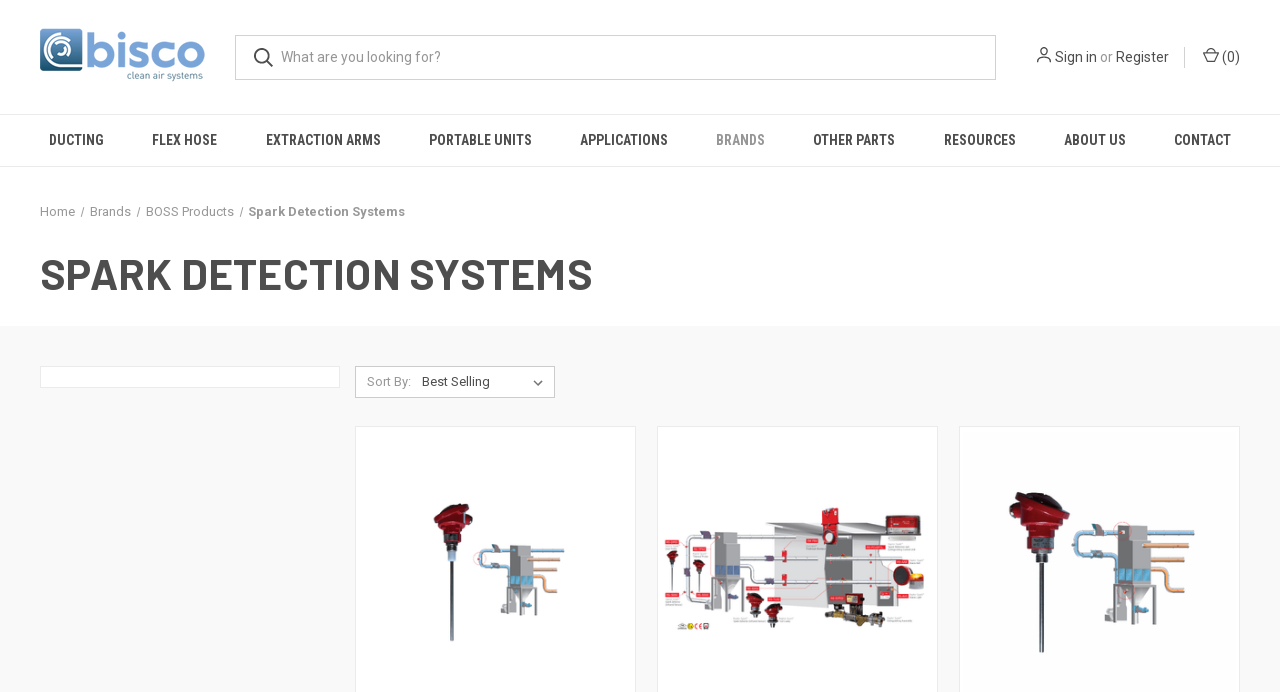

--- FILE ---
content_type: text/html; charset=UTF-8
request_url: https://biscoair.com/boss-products/spark-detection-systems/
body_size: 13981
content:



<!DOCTYPE html>
<html class="no-js" lang="en">
    <head>
        <title>Spark Detection Systems - View All BOSS Products | BISCO Enterprise</title>
        <link rel="dns-prefetch preconnect" href="https://cdn11.bigcommerce.com/s-5iaw6u6bg7" crossorigin><link rel="dns-prefetch preconnect" href="https://fonts.googleapis.com/" crossorigin><link rel="dns-prefetch preconnect" href="https://fonts.gstatic.com/" crossorigin>
        <meta name="keywords" content="boss products, boss products spark detection, boss products spark detection system, boss spark detection system, spark detection system, industrial spark detection, fire protection, industrial fire protection, explosion protection, bisco enterprise, bisco air"><meta name="description" content="Order a variety of BOSS Products fire suppression and explosion protection equipment including spark detection systems and more industrial parts from BISCO."><link rel='canonical' href='https://biscoair.com/boss-products/spark-detection-systems/' /><meta name='platform' content='bigcommerce.stencil' />
        
        

        <link href="https://cdn11.bigcommerce.com/s-5iaw6u6bg7/product_images/favicon.png?t=1523997138" rel="shortcut icon">
        <meta name="viewport" content="width=device-width, initial-scale=1, maximum-scale=1">

        <script>
            document.documentElement.className = document.documentElement.className.replace('no-js', 'js');
        </script>

        <script>
    function browserSupportsAllFeatures() {
        return window.Promise
            && window.fetch
            && window.URL
            && window.URLSearchParams
            && window.WeakMap
            // object-fit support
            && ('objectFit' in document.documentElement.style);
    }

    function loadScript(src) {
        var js = document.createElement('script');
        js.src = src;
        js.onerror = function () {
            console.error('Failed to load polyfill script ' + src);
        };
        document.head.appendChild(js);
    }

    if (!browserSupportsAllFeatures()) {
        loadScript('https://cdn11.bigcommerce.com/s-5iaw6u6bg7/stencil/0bc179d0-a7be-013a-aee4-0a27588870b7/e/cd82f5a0-c4aa-013a-77cc-06da11061672/dist/theme-bundle.polyfills.js');
    }
</script>
        <script>window.consentManagerTranslations = `{"locale":"en","locales":{"consent_manager.data_collection_warning":"en","consent_manager.accept_all_cookies":"en","consent_manager.gdpr_settings":"en","consent_manager.data_collection_preferences":"en","consent_manager.manage_data_collection_preferences":"en","consent_manager.use_data_by_cookies":"en","consent_manager.data_categories_table":"en","consent_manager.allow":"en","consent_manager.accept":"en","consent_manager.deny":"en","consent_manager.dismiss":"en","consent_manager.reject_all":"en","consent_manager.category":"en","consent_manager.purpose":"en","consent_manager.functional_category":"en","consent_manager.functional_purpose":"en","consent_manager.analytics_category":"en","consent_manager.analytics_purpose":"en","consent_manager.targeting_category":"en","consent_manager.advertising_category":"en","consent_manager.advertising_purpose":"en","consent_manager.essential_category":"en","consent_manager.esential_purpose":"en","consent_manager.yes":"en","consent_manager.no":"en","consent_manager.not_available":"en","consent_manager.cancel":"en","consent_manager.save":"en","consent_manager.back_to_preferences":"en","consent_manager.close_without_changes":"en","consent_manager.unsaved_changes":"en","consent_manager.by_using":"en","consent_manager.agree_on_data_collection":"en","consent_manager.change_preferences":"en","consent_manager.cancel_dialog_title":"en","consent_manager.privacy_policy":"en","consent_manager.allow_category_tracking":"en","consent_manager.disallow_category_tracking":"en"},"translations":{"consent_manager.data_collection_warning":"We use cookies (and other similar technologies) to collect data to improve your shopping experience.","consent_manager.accept_all_cookies":"Accept All Cookies","consent_manager.gdpr_settings":"Settings","consent_manager.data_collection_preferences":"Website Data Collection Preferences","consent_manager.manage_data_collection_preferences":"Manage Website Data Collection Preferences","consent_manager.use_data_by_cookies":" uses data collected by cookies and JavaScript libraries to improve your shopping experience.","consent_manager.data_categories_table":"The table below outlines how we use this data by category. To opt out of a category of data collection, select 'No' and save your preferences.","consent_manager.allow":"Allow","consent_manager.accept":"Accept","consent_manager.deny":"Deny","consent_manager.dismiss":"Dismiss","consent_manager.reject_all":"Reject all","consent_manager.category":"Category","consent_manager.purpose":"Purpose","consent_manager.functional_category":"Functional","consent_manager.functional_purpose":"Enables enhanced functionality, such as videos and live chat. If you do not allow these, then some or all of these functions may not work properly.","consent_manager.analytics_category":"Analytics","consent_manager.analytics_purpose":"Provide statistical information on site usage, e.g., web analytics so we can improve this website over time.","consent_manager.targeting_category":"Targeting","consent_manager.advertising_category":"Advertising","consent_manager.advertising_purpose":"Used to create profiles or personalize content to enhance your shopping experience.","consent_manager.essential_category":"Essential","consent_manager.esential_purpose":"Essential for the site and any requested services to work, but do not perform any additional or secondary function.","consent_manager.yes":"Yes","consent_manager.no":"No","consent_manager.not_available":"N/A","consent_manager.cancel":"Cancel","consent_manager.save":"Save","consent_manager.back_to_preferences":"Back to Preferences","consent_manager.close_without_changes":"You have unsaved changes to your data collection preferences. Are you sure you want to close without saving?","consent_manager.unsaved_changes":"You have unsaved changes","consent_manager.by_using":"By using our website, you're agreeing to our","consent_manager.agree_on_data_collection":"By using our website, you're agreeing to the collection of data as described in our ","consent_manager.change_preferences":"You can change your preferences at any time","consent_manager.cancel_dialog_title":"Are you sure you want to cancel?","consent_manager.privacy_policy":"Privacy Policy","consent_manager.allow_category_tracking":"Allow [CATEGORY_NAME] tracking","consent_manager.disallow_category_tracking":"Disallow [CATEGORY_NAME] tracking"}}`;</script>

        <script>
            window.lazySizesConfig = window.lazySizesConfig || {};
            window.lazySizesConfig.loadMode = 1;
        </script>
        <script async src="https://cdn11.bigcommerce.com/s-5iaw6u6bg7/stencil/0bc179d0-a7be-013a-aee4-0a27588870b7/e/cd82f5a0-c4aa-013a-77cc-06da11061672/dist/theme-bundle.head_async.js"></script>

        <script src="https://ajax.googleapis.com/ajax/libs/webfont/1.6.26/webfont.js"></script>

        <script>
            WebFont.load({
                custom: {
                    families: ['Karla', 'Roboto', 'Source Sans Pro']
                },
                classes: false
            });
        </script>

        <link href="https://fonts.googleapis.com/css?family=Roboto+Condensed:700,600,400%7CRoboto:400,700%7CBarlow:700&display=swap" rel="stylesheet">
        <link data-stencil-stylesheet href="https://cdn11.bigcommerce.com/s-5iaw6u6bg7/stencil/0bc179d0-a7be-013a-aee4-0a27588870b7/e/cd82f5a0-c4aa-013a-77cc-06da11061672/css/theme-2fb047d0-acbf-013c-51c6-0a14f868bd24.css" rel="stylesheet">

        <!-- Start Tracking Code for analytics_googleanalytics4 -->

<script data-cfasync="false" src="https://cdn11.bigcommerce.com/shared/js/google_analytics4_bodl_subscribers-358423becf5d870b8b603a81de597c10f6bc7699.js" integrity="sha256-gtOfJ3Avc1pEE/hx6SKj/96cca7JvfqllWA9FTQJyfI=" crossorigin="anonymous"></script>
<script data-cfasync="false">
  (function () {
    window.dataLayer = window.dataLayer || [];

    function gtag(){
        dataLayer.push(arguments);
    }

    function initGA4(event) {
         function setupGtag() {
            function configureGtag() {
                gtag('js', new Date());
                gtag('set', 'developer_id.dMjk3Nj', true);
                gtag('config', 'G-L0262ERENY');
            }

            var script = document.createElement('script');

            script.src = 'https://www.googletagmanager.com/gtag/js?id=G-L0262ERENY';
            script.async = true;
            script.onload = configureGtag;

            document.head.appendChild(script);
        }

        setupGtag();

        if (typeof subscribeOnBodlEvents === 'function') {
            subscribeOnBodlEvents('G-L0262ERENY', false);
        }

        window.removeEventListener(event.type, initGA4);
    }

    

    var eventName = document.readyState === 'complete' ? 'consentScriptsLoaded' : 'DOMContentLoaded';
    window.addEventListener(eventName, initGA4, false);
  })()
</script>

<!-- End Tracking Code for analytics_googleanalytics4 -->

<!-- Start Tracking Code for analytics_siteverification -->

<meta name="google-site-verification" content="v5LnRvKBAFk_HTizC4IPA3Q3TUi03U-33KYCoMYwOTM" />
<!-- Global site tag (gtag.js) - Google Analytics -->
<script async src="https://www.googletagmanager.com/gtag/js?id=G-L0262ERENY"></script>
<script>
  window.dataLayer = window.dataLayer || [];
  function gtag(){dataLayer.push(arguments);}
  gtag('js', new Date());

  gtag('config', 'G-L0262ERENY');
</script>

<!-- End Tracking Code for analytics_siteverification -->


<script type="text/javascript" src="https://checkout-sdk.bigcommerce.com/v1/loader.js" defer></script>
<script type="text/javascript">
var BCData = {};
</script>
<!-- Global site tag (gtag.js) - Google Analytics -->
<script async src="https://www.googletagmanager.com/gtag/js?id=G-L0262ERENY"></script>
<script>
  window.dataLayer = window.dataLayer || [];
  function gtag(){dataLayer.push(arguments);}
  gtag('js', new Date());

  gtag('config', 'G-L0262ERENY');
</script>
 <script data-cfasync="false" src="https://microapps.bigcommerce.com/bodl-events/1.9.4/index.js" integrity="sha256-Y0tDj1qsyiKBRibKllwV0ZJ1aFlGYaHHGl/oUFoXJ7Y=" nonce="" crossorigin="anonymous"></script>
 <script data-cfasync="false" nonce="">

 (function() {
    function decodeBase64(base64) {
       const text = atob(base64);
       const length = text.length;
       const bytes = new Uint8Array(length);
       for (let i = 0; i < length; i++) {
          bytes[i] = text.charCodeAt(i);
       }
       const decoder = new TextDecoder();
       return decoder.decode(bytes);
    }
    window.bodl = JSON.parse(decodeBase64("[base64]"));
 })()

 </script>

<script nonce="">
(function () {
    var xmlHttp = new XMLHttpRequest();

    xmlHttp.open('POST', 'https://bes.gcp.data.bigcommerce.com/nobot');
    xmlHttp.setRequestHeader('Content-Type', 'application/json');
    xmlHttp.send('{"store_id":"999355183","timezone_offset":"-5.0","timestamp":"2026-01-21T20:19:12.40030300Z","visit_id":"b7f9c57e-0f9c-4de3-a99f-417263c84d61","channel_id":1}');
})();
</script>

        

        <script>
            var theme_settings = {
                show_fast_cart: true,
                linksPerCol: 10,
            };
        </script>
    </head>
    <body>
        <svg data-src="https://cdn11.bigcommerce.com/s-5iaw6u6bg7/stencil/0bc179d0-a7be-013a-aee4-0a27588870b7/e/cd82f5a0-c4aa-013a-77cc-06da11061672/img/icon-sprite.svg" class="icons-svg-sprite"></svg>

        <header class="header" role="banner">
    <a href="#" class="mobileMenu-toggle" data-mobile-menu-toggle="menu">
        <span class="mobileMenu-toggleIcon"></span>
    </a>

    <div class="header-logo--wrap">
        <div class="header-logo">
            
            <div class="logo-and-toggle">
                <div class="desktopMenu-toggle">
                    <a href="javascript:void(0);" class="mobileMenu-toggle">
                        <span class="mobileMenu-toggleIcon"></span>
                    </a>
                </div>
                
                    <div class="logo-wrap"><a href="https://biscoair.com/" class="header-logo__link" data-header-logo-link>
        <div class="header-logo-image-container">
            <img class="header-logo-image"
                 src="https://cdn11.bigcommerce.com/s-5iaw6u6bg7/images/stencil/165x74/logo_1498767273__73900_1501167511.original.png"
                 srcset="https://cdn11.bigcommerce.com/s-5iaw6u6bg7/images/stencil/165x74/logo_1498767273__73900_1501167511.original.png"
                 alt="BISCO Enterprise"
                 title="BISCO Enterprise">
        </div>
</a>
</div>
            </div>
            
            <div class="quickSearchWrap" id="quickSearch" aria-hidden="true" tabindex="-1" data-prevent-quick-search-close>
                <div>
    <!-- snippet location forms_search -->
    <form class="form" action="/search.php">
        <fieldset class="form-fieldset">
            <div class="form-field">
                <label class="is-srOnly" for="search_query">Search</label>
                <input class="form-input" data-search-quick name="search_query" id="search_query" data-error-message="Search field cannot be empty." placeholder="What are you looking for?" autocomplete="off">
                <button type="submit" class="form-button">
                    <i class="icon" aria-hidden="true">
                        <svg><use xlink:href="#icon-search" /></svg>
                    </i>
                </button>
            </div>
        </fieldset>
    </form>
    <section class="quickSearchResults" data-bind="html: results"></section>
    <p role="status"
       aria-live="polite"
       class="aria-description--hidden"
       data-search-aria-message-predefined-text="product results for"
    ></p>
</div>
            </div>
            <div class="navUser-wrap">
                <nav class="navUser">
    <ul class="navUser-section navUser-section--alt">
        <li class="navUser-item navUser-item--account">
            <i class="icon" aria-hidden="true">
                <svg><use xlink:href="#icon-user" /></svg>
            </i>
                <a class="navUser-action"
                   href="/login.php"
                   aria-label="Sign in"
                >
                    Sign in
                </a>
                    <span>or</span> <a class="navUser-action" href="/login.php?action=create_account">Register</a>
        </li>
                <li class="navUser-item navUser-item--mobile-search">
            <i class="icon" aria-hidden="true">
                <svg><use xlink:href="#icon-search" /></svg>
            </i>
        </li>
        <li class="navUser-item navUser-item--cart">
            <a
                class="navUser-action"
                data-cart-preview
                data-dropdown="cart-preview-dropdown"
                data-options="align:right"
                href="/cart.php"
                aria-label="Cart with 0 items"
            >
                <i class="icon" aria-hidden="true">
                    <svg><use xlink:href="#icon-cart" /></svg>
                </i>
                (<span class=" cart-quantity"></span>)
            </a>

            <div class="dropdown-menu" id="cart-preview-dropdown" data-dropdown-content aria-hidden="true"></div>
        </li>
    </ul>
</nav>
            </div>
        </div>
    </div>

    <div class="navPages-container" id="menu" data-menu>
        <span class="mobile-closeNav">
    <i class="icon" aria-hidden="true">
        <svg><use xlink:href="#icon-close-large" /></svg>
    </i>
    close
</span>
<nav class="navPages">
    <ul class="navPages-list navPages-list--user 5765697a656e20596f756e67">
            <li class="navPages-item">
                <i class="icon" aria-hidden="true">
                    <svg><use xlink:href="#icon-user" /></svg>
                </i>
                <a class="navPages-action" href="/login.php">Sign in</a>
                    or
                    <a class="navPages-action"
                       href="/login.php?action=create_account"
                       aria-label="Register"
                    >
                        Register
                    </a>
            </li>
    </ul>
    <ul class="navPages-list navPages-mega navPages-mainNav">
            <li class="navPages-item">
                <a class="navPages-action has-subMenu"
   href="https://biscoair.com/ducting/"
   data-collapsible="navPages-158"
>
    Ducting
    <i class="icon navPages-action-moreIcon" aria-hidden="true">
        <svg><use xlink:href="#icon-chevron-down" /></svg>
    </i>
</a>
<div class="column-menu navPage-subMenu" id="navPages-158" aria-hidden="true" tabindex="-1">
    <ul class="navPage-subMenu-list">
            <li class="navPage-subMenu-item">
                <i class="icon navPages-action-moreIcon" aria-hidden="true"><svg><use xlink:href="#icon-chevron-right" /></svg></i>
                <a class="navPage-subMenu-action navPages-action" href="https://biscoair.com/ducting/quick-fit-ducting/">Quick-Fit Ducting</a>
                    <i class="icon navPages-action-moreIcon navPages-action-closed" aria-hidden="true"><svg><use xlink:href="#icon-plus" /></svg></i>
                    <i class="icon navPages-action-moreIcon navPages-action-open" aria-hidden="true"><svg><use xlink:href="#icon-minus" /></svg></i>
                
            </li>
                    <li class="navPage-childList-item">
                        <a class="navPage-childList-action navPages-action" href="https://biscoair.com/ducting/quick-fit-ducting/pipe-clamps/">Pipe &amp; Clamps</a>
                    </li>
                    <li class="navPage-childList-item">
                        <a class="navPage-childList-action navPages-action" href="https://biscoair.com/ducting/quick-fit-ducting/elbows/">Elbows</a>
                    </li>
                    <li class="navPage-childList-item">
                        <a class="navPage-childList-action navPages-action" href="https://biscoair.com/ducting/quick-fit-ducting/branches/">Branches</a>
                    </li>
                    <li class="navPage-childList-item">
                        <a class="navPage-childList-action navPages-action" href="https://biscoair.com/ducting/quick-fit-ducting/adapters/">Adapters</a>
                    </li>
                    <li class="navPage-childList-item">
                        <a class="navPage-childList-action navPages-action" href="https://biscoair.com/ducting/quick-fit-ducting/blast-gates/">Blast Gates</a>
                    </li>
                    <li class="navPage-childList-item">
                        <a class="navPage-childList-action navPages-action" href="https://biscoair.com/ducting/quick-fit-ducting/hoses-clamps/">Hoses &amp; Clamps</a>
                    </li>
                    <li class="navPage-childList-item">
                        <a class="navPage-childList-action navPages-action" href="https://biscoair.com/ducting/quick-fit-ducting/hoods/">Hoods</a>
                    </li>
                    <li class="navPage-childList-item">
                        <a class="navPage-childList-action navPages-action" href="https://biscoair.com/ducting/quick-fit-ducting/diverter-valves/">Diverter Valves</a>
                    </li>
                    <li class="navPage-childList-item">
                        <a class="navPage-childList-action navPages-action" href="https://biscoair.com/ducting/quick-fit-ducting/hangers-installation/">Hangers &amp; Installation</a>
                    </li>
                    <li class="navPage-childList-item">
                        <a class="navPage-childList-action navPages-action" href="https://biscoair.com/ducting/quick-fit-ducting/accessories/">Accessories</a>
                    </li>
                    <li class="navPage-childList-item">
                        <a class="navPage-childList-action navPages-action" href="https://biscoair.com/ducting/quick-fit-ducting/special-applications/">Special Applications</a>
                    </li>
            <li class="navPage-subMenu-item">
                <i class="icon navPages-action-moreIcon" aria-hidden="true"><svg><use xlink:href="#icon-chevron-right" /></svg></i>
                <a class="navPage-subMenu-action navPages-action" href="https://biscoair.com/ducting/spiral-pipe-and-fittings/">Spiral Pipe and Fittings</a>
                
            </li>
            <li class="navPage-subMenu-item">
                <i class="icon navPages-action-moreIcon" aria-hidden="true"><svg><use xlink:href="#icon-chevron-right" /></svg></i>
                <a class="navPage-subMenu-action navPages-action" href="https://biscoair.com/ducting/flanged-ducting/">Flanged Ducting</a>
                    <i class="icon navPages-action-moreIcon navPages-action-closed" aria-hidden="true"><svg><use xlink:href="#icon-plus" /></svg></i>
                    <i class="icon navPages-action-moreIcon navPages-action-open" aria-hidden="true"><svg><use xlink:href="#icon-minus" /></svg></i>
                
            </li>
                    <li class="navPage-childList-item">
                        <a class="navPage-childList-action navPages-action" href="https://biscoair.com/ducting/flanged-ducting/flanged-pipe/">Flanged Pipe</a>
                    </li>
                    <li class="navPage-childList-item">
                        <a class="navPage-childList-action navPages-action" href="https://biscoair.com/ducting/flanged-ducting/flanged-adapters/">Flanged Adapters</a>
                    </li>
                    <li class="navPage-childList-item">
                        <a class="navPage-childList-action navPages-action" href="https://biscoair.com/ducting/flanged-ducting/flanged-elbows/">Flanged Elbows</a>
                    </li>
                    <li class="navPage-childList-item">
                        <a class="navPage-childList-action navPages-action" href="https://biscoair.com/ducting/flanged-ducting/flanged-branches/">Flanged Branches</a>
                    </li>
                    <li class="navPage-childList-item">
                        <a class="navPage-childList-action navPages-action" href="https://biscoair.com/ducting/flanged-ducting/flanged-accessories/">Flanged Accessories</a>
                    </li>
    </ul>
</div>
            </li>
            <li class="navPages-item">
                <a class="navPages-action has-subMenu"
   href="https://biscoair.com/flex-hose/"
   data-collapsible="navPages-69"
>
    Flex Hose
    <i class="icon navPages-action-moreIcon" aria-hidden="true">
        <svg><use xlink:href="#icon-chevron-down" /></svg>
    </i>
</a>
<div class="column-menu navPage-subMenu" id="navPages-69" aria-hidden="true" tabindex="-1">
    <ul class="navPage-subMenu-list">
            <li class="navPage-subMenu-item">
                <i class="icon navPages-action-moreIcon" aria-hidden="true"><svg><use xlink:href="#icon-chevron-right" /></svg></i>
                <a class="navPage-subMenu-action navPages-action" href="https://biscoair.com/flex-hose/material/">Material</a>
                    <i class="icon navPages-action-moreIcon navPages-action-closed" aria-hidden="true"><svg><use xlink:href="#icon-plus" /></svg></i>
                    <i class="icon navPages-action-moreIcon navPages-action-open" aria-hidden="true"><svg><use xlink:href="#icon-minus" /></svg></i>
                
            </li>
                    <li class="navPage-childList-item">
                        <a class="navPage-childList-action navPages-action" href="https://biscoair.com/flex-hose/material/coated-fabric/">Coated Fabric</a>
                    </li>
                    <li class="navPage-childList-item">
                        <a class="navPage-childList-action navPages-action" href="https://biscoair.com/flex-hose/material/metal/">Metal</a>
                    </li>
                    <li class="navPage-childList-item">
                        <a class="navPage-childList-action navPages-action" href="https://biscoair.com/flex-hose/material/polyethylene/">Polyethylene</a>
                    </li>
                    <li class="navPage-childList-item">
                        <a class="navPage-childList-action navPages-action" href="https://biscoair.com/flex-hose/material/polypropylene/">Polypropylene</a>
                    </li>
                    <li class="navPage-childList-item">
                        <a class="navPage-childList-action navPages-action" href="https://biscoair.com/flex-hose/material/polyurethane/">Polyurethane</a>
                    </li>
                    <li class="navPage-childList-item">
                        <a class="navPage-childList-action navPages-action" href="https://biscoair.com/flex-hose/material/pvc/">PVC</a>
                    </li>
                    <li class="navPage-childList-item">
                        <a class="navPage-childList-action navPages-action" href="https://biscoair.com/flex-hose/material/silicone/">Silicone</a>
                    </li>
                    <li class="navPage-childList-item">
                        <a class="navPage-childList-action navPages-action" href="https://biscoair.com/flex-hose/material/thermoplastic-rubber/">Thermoplastic Rubber</a>
                    </li>
            <li class="navPage-subMenu-item">
                <i class="icon navPages-action-moreIcon" aria-hidden="true"><svg><use xlink:href="#icon-chevron-right" /></svg></i>
                <a class="navPage-subMenu-action navPages-action" href="https://biscoair.com/flex-hose/application/">Application</a>
                    <i class="icon navPages-action-moreIcon navPages-action-closed" aria-hidden="true"><svg><use xlink:href="#icon-plus" /></svg></i>
                    <i class="icon navPages-action-moreIcon navPages-action-open" aria-hidden="true"><svg><use xlink:href="#icon-minus" /></svg></i>
                
            </li>
                    <li class="navPage-childList-item">
                        <a class="navPage-childList-action navPages-action" href="https://biscoair.com/flex-hose/application/air/">Air</a>
                    </li>
                    <li class="navPage-childList-item">
                        <a class="navPage-childList-action navPages-action" href="https://biscoair.com/flex-hose/application/dust/">Dust</a>
                    </li>
                    <li class="navPage-childList-item">
                        <a class="navPage-childList-action navPages-action" href="https://biscoair.com/flex-hose/application/fume/">Fume</a>
                    </li>
                    <li class="navPage-childList-item">
                        <a class="navPage-childList-action navPages-action" href="https://biscoair.com/flex-hose/application/material/">Material</a>
                    </li>
                    <li class="navPage-childList-item">
                        <a class="navPage-childList-action navPages-action" href="https://biscoair.com/flex-hose/application/flame-retardant/">Flame Retardant</a>
                    </li>
                    <li class="navPage-childList-item">
                        <a class="navPage-childList-action navPages-action" href="https://biscoair.com/flex-hose/application/grounded-anti-static/">Grounded / Anti Static</a>
                    </li>
            <li class="navPage-subMenu-item">
                <i class="icon navPages-action-moreIcon" aria-hidden="true"><svg><use xlink:href="#icon-chevron-right" /></svg></i>
                <a class="navPage-subMenu-action navPages-action" href="https://biscoair.com/flex-hose/industries/">Industries</a>
                    <i class="icon navPages-action-moreIcon navPages-action-closed" aria-hidden="true"><svg><use xlink:href="#icon-plus" /></svg></i>
                    <i class="icon navPages-action-moreIcon navPages-action-open" aria-hidden="true"><svg><use xlink:href="#icon-minus" /></svg></i>
                
            </li>
                    <li class="navPage-childList-item">
                        <a class="navPage-childList-action navPages-action" href="https://biscoair.com/flex-hose/industries/chemical/">Chemical</a>
                    </li>
                    <li class="navPage-childList-item">
                        <a class="navPage-childList-action navPages-action" href="https://biscoair.com/flex-hose/industries/dust-collection/">Dust Collection</a>
                    </li>
                    <li class="navPage-childList-item">
                        <a class="navPage-childList-action navPages-action" href="https://biscoair.com/flex-hose/industries/food-grade/">Food Grade</a>
                    </li>
                    <li class="navPage-childList-item">
                        <a class="navPage-childList-action navPages-action" href="https://biscoair.com/flex-hose/industries/granule-transport/">Granule Transport</a>
                    </li>
                    <li class="navPage-childList-item">
                        <a class="navPage-childList-action navPages-action" href="https://biscoair.com/flex-hose/industries/high-temperature/">High Temperature</a>
                    </li>
                    <li class="navPage-childList-item">
                        <a class="navPage-childList-action navPages-action" href="https://biscoair.com/flex-hose/industries/material-handling/">Material Handling</a>
                    </li>
                    <li class="navPage-childList-item">
                        <a class="navPage-childList-action navPages-action" href="https://biscoair.com/flex-hose/industries/oil-mist-extraction/">Oil Mist Extraction</a>
                    </li>
                    <li class="navPage-childList-item">
                        <a class="navPage-childList-action navPages-action" href="https://biscoair.com/flex-hose/industries/paint-spray-extraction/">Paint Spray Extraction</a>
                    </li>
                    <li class="navPage-childList-item">
                        <a class="navPage-childList-action navPages-action" href="https://biscoair.com/flex-hose/industries/paper-mills/">Paper Mills</a>
                    </li>
                    <li class="navPage-childList-item">
                        <a class="navPage-childList-action navPages-action" href="https://biscoair.com/flex-hose/industries/pharmaceutical/">Pharmaceutical</a>
                    </li>
                    <li class="navPage-childList-item">
                        <a class="navPage-childList-action navPages-action" href="https://biscoair.com/flex-hose/industries/plastics/">Plastics</a>
                    </li>
                    <li class="navPage-childList-item">
                        <a class="navPage-childList-action navPages-action" href="https://biscoair.com/flex-hose/industries/powder-bulk/">Powder &amp; Bulk</a>
                    </li>
                    <li class="navPage-childList-item">
                        <a class="navPage-childList-action navPages-action" href="https://biscoair.com/flex-hose/industries/vehicle-exhaust-systems/">Vehicle Exhaust Systems</a>
                    </li>
                    <li class="navPage-childList-item">
                        <a class="navPage-childList-action navPages-action" href="https://biscoair.com/flex-hose/industries/ventilation-hvac/">Ventilation / HVAC</a>
                    </li>
                    <li class="navPage-childList-item">
                        <a class="navPage-childList-action navPages-action" href="https://biscoair.com/flex-hose/industries/welding-fume-extraction/">Welding Fume Extraction</a>
                    </li>
                    <li class="navPage-childList-item">
                        <a class="navPage-childList-action navPages-action" href="https://biscoair.com/flex-hose/industries/woodworking/">Woodworking</a>
                    </li>
            <li class="navPage-subMenu-item">
                <i class="icon navPages-action-moreIcon" aria-hidden="true"><svg><use xlink:href="#icon-chevron-right" /></svg></i>
                <a class="navPage-subMenu-action navPages-action" href="https://biscoair.com/flex-hose/temperature-limits/">Temperature Limits</a>
                    <i class="icon navPages-action-moreIcon navPages-action-closed" aria-hidden="true"><svg><use xlink:href="#icon-plus" /></svg></i>
                    <i class="icon navPages-action-moreIcon navPages-action-open" aria-hidden="true"><svg><use xlink:href="#icon-minus" /></svg></i>
                
            </li>
                    <li class="navPage-childList-item">
                        <a class="navPage-childList-action navPages-action" href="https://biscoair.com/flex-hose/temperature-limits/max-1000f-and-above/">Max: 1000F and above</a>
                    </li>
                    <li class="navPage-childList-item">
                        <a class="navPage-childList-action navPages-action" href="https://biscoair.com/flex-hose/temperature-limits/max-500f-to-999f/">Max: 500F to 999F</a>
                    </li>
                    <li class="navPage-childList-item">
                        <a class="navPage-childList-action navPages-action" href="https://biscoair.com/flex-hose/temperature-limits/max-300f-to-499f/">Max: 300F to 499F</a>
                    </li>
                    <li class="navPage-childList-item">
                        <a class="navPage-childList-action navPages-action" href="https://biscoair.com/flex-hose/temperature-limits/max-275f-to-299f/">Max: 275F to 299F</a>
                    </li>
                    <li class="navPage-childList-item">
                        <a class="navPage-childList-action navPages-action" href="https://biscoair.com/flex-hose/temperature-limits/max-250f-to-274f/">Max: 250F to 274F</a>
                    </li>
                    <li class="navPage-childList-item">
                        <a class="navPage-childList-action navPages-action" href="https://biscoair.com/flex-hose/temperature-limits/max-225f-to-249f/">Max: 225F to 249F</a>
                    </li>
                    <li class="navPage-childList-item">
                        <a class="navPage-childList-action navPages-action" href="https://biscoair.com/flex-hose/temperature-limits/max-200f-to-224f/">Max: 200F to 224F</a>
                    </li>
                    <li class="navPage-childList-item">
                        <a class="navPage-childList-action navPages-action" href="https://biscoair.com/flex-hose/temperature-limits/max-160f-to-199f/">Max: 160F to 199F</a>
                    </li>
                    <li class="navPage-childList-item">
                        <a class="navPage-childList-action navPages-action" href="https://biscoair.com/flex-hose/temperature-limits/max-140f-to-159f/">Max: 140F to 159F</a>
                    </li>
                    <li class="navPage-childList-item">
                        <a class="navPage-childList-action navPages-action" href="https://biscoair.com/flex-hose/temperature-limits/min-100f-and-below/">Min: -100F and below</a>
                    </li>
                    <li class="navPage-childList-item">
                        <a class="navPage-childList-action navPages-action" href="https://biscoair.com/flex-hose/temperature-limits/min-65f-to-99f/">Min: -65F to -99F</a>
                    </li>
                    <li class="navPage-childList-item">
                        <a class="navPage-childList-action navPages-action" href="https://biscoair.com/flex-hose/temperature-limits/min-60f-to-64f/">Min: -60F to -64F</a>
                    </li>
                    <li class="navPage-childList-item">
                        <a class="navPage-childList-action navPages-action" href="https://biscoair.com/flex-hose/temperature-limits/min-50f-to-59f/">Min: -50F to -59F</a>
                    </li>
                    <li class="navPage-childList-item">
                        <a class="navPage-childList-action navPages-action" href="https://biscoair.com/flex-hose/temperature-limits/min-40f-to-49f/">Min: -40F to -49F</a>
                    </li>
                    <li class="navPage-childList-item">
                        <a class="navPage-childList-action navPages-action" href="https://biscoair.com/flex-hose/temperature-limits/min-20f-to-39f/">Min: -20F to -39F</a>
                    </li>
                    <li class="navPage-childList-item">
                        <a class="navPage-childList-action navPages-action" href="https://biscoair.com/flex-hose/temperature-limits/min-0f-to-19f/">Min: 0F to -19F</a>
                    </li>
            <li class="navPage-subMenu-item">
                <i class="icon navPages-action-moreIcon" aria-hidden="true"><svg><use xlink:href="#icon-chevron-right" /></svg></i>
                <a class="navPage-subMenu-action navPages-action" href="https://biscoair.com/flex-hose/accessories/">Accessories</a>
                    <i class="icon navPages-action-moreIcon navPages-action-closed" aria-hidden="true"><svg><use xlink:href="#icon-plus" /></svg></i>
                    <i class="icon navPages-action-moreIcon navPages-action-open" aria-hidden="true"><svg><use xlink:href="#icon-minus" /></svg></i>
                
            </li>
                    <li class="navPage-childList-item">
                        <a class="navPage-childList-action navPages-action" href="https://biscoair.com/flex-hose/accessories/clamps/">Clamps</a>
                    </li>
                    <li class="navPage-childList-item">
                        <a class="navPage-childList-action navPages-action" href="https://biscoair.com/flex-hose/accessories/connectors/">Connectors</a>
                    </li>
                    <li class="navPage-childList-item">
                        <a class="navPage-childList-action navPages-action" href="https://biscoair.com/flex-hose/accessories/cuffs/">Cuffs</a>
                    </li>
                    <li class="navPage-childList-item">
                        <a class="navPage-childList-action navPages-action" href="https://biscoair.com/flex-hose/accessories/locks/">Locks</a>
                    </li>
    </ul>
</div>
            </li>
            <li class="navPages-item">
                <a class="navPages-action has-subMenu"
   href="https://biscoair.com/extraction-arms/"
   data-collapsible="navPages-65"
>
    Extraction Arms
    <i class="icon navPages-action-moreIcon" aria-hidden="true">
        <svg><use xlink:href="#icon-chevron-down" /></svg>
    </i>
</a>
<div class="column-menu navPage-subMenu" id="navPages-65" aria-hidden="true" tabindex="-1">
    <ul class="navPage-subMenu-list">
            <li class="navPage-subMenu-item">
                <i class="icon navPages-action-moreIcon" aria-hidden="true"><svg><use xlink:href="#icon-chevron-right" /></svg></i>
                <a class="navPage-subMenu-action navPages-action" href="https://biscoair.com/extraction-arms/bisco/">BISCO</a>
                    <i class="icon navPages-action-moreIcon navPages-action-closed" aria-hidden="true"><svg><use xlink:href="#icon-plus" /></svg></i>
                    <i class="icon navPages-action-moreIcon navPages-action-open" aria-hidden="true"><svg><use xlink:href="#icon-minus" /></svg></i>
                
            </li>
                    <li class="navPage-childList-item">
                        <a class="navPage-childList-action navPages-action" href="https://biscoair.com/extraction-arms/bisco/standard-extraction-arms/">Standard Extraction Arms</a>
                    </li>
                    <li class="navPage-childList-item">
                        <a class="navPage-childList-action navPages-action" href="https://biscoair.com/extraction-arms/bisco/stainless-steel-extraction-arms/">Stainless Steel Extraction Arms</a>
                    </li>
                    <li class="navPage-childList-item">
                        <a class="navPage-childList-action navPages-action" href="https://biscoair.com/extraction-arms/bisco/telescopic-extraction-arms/">Telescopic Extraction Arms</a>
                    </li>
                    <li class="navPage-childList-item">
                        <a class="navPage-childList-action navPages-action" href="https://biscoair.com/extraction-arms/bisco/mounting-accessories/">Mounting Accessories</a>
                    </li>
            <li class="navPage-subMenu-item">
                <i class="icon navPages-action-moreIcon" aria-hidden="true"><svg><use xlink:href="#icon-chevron-right" /></svg></i>
                <a class="navPage-subMenu-action navPages-action" href="https://biscoair.com/extraction-arms/nederman/">Nederman</a>
                
            </li>
    </ul>
</div>
            </li>
            <li class="navPages-item">
                <a class="navPages-action has-subMenu"
   href="https://biscoair.com/portable-units/"
   data-collapsible="navPages-66"
>
    Portable Units
    <i class="icon navPages-action-moreIcon" aria-hidden="true">
        <svg><use xlink:href="#icon-chevron-down" /></svg>
    </i>
</a>
<div class="column-menu navPage-subMenu" id="navPages-66" aria-hidden="true" tabindex="-1">
    <ul class="navPage-subMenu-list">
            <li class="navPage-subMenu-item">
                <i class="icon navPages-action-moreIcon" aria-hidden="true"><svg><use xlink:href="#icon-chevron-right" /></svg></i>
                <a class="navPage-subMenu-action navPages-action" href="https://biscoair.com/portable-air-cleaners/bisco/">BISCO</a>
                    <i class="icon navPages-action-moreIcon navPages-action-closed" aria-hidden="true"><svg><use xlink:href="#icon-plus" /></svg></i>
                    <i class="icon navPages-action-moreIcon navPages-action-open" aria-hidden="true"><svg><use xlink:href="#icon-minus" /></svg></i>
                
            </li>
                    <li class="navPage-childList-item">
                        <a class="navPage-childList-action navPages-action" href="https://biscoair.com/portable-air-cleaners/sf-400/">SF-400</a>
                    </li>
                    <li class="navPage-childList-item">
                        <a class="navPage-childList-action navPages-action" href="https://biscoair.com/portable-air-cleaners/sf-500/">SF-500</a>
                    </li>
                    <li class="navPage-childList-item">
                        <a class="navPage-childList-action navPages-action" href="https://biscoair.com/sf-1000/">SF-1000</a>
                    </li>
                    <li class="navPage-childList-item">
                        <a class="navPage-childList-action navPages-action" href="https://biscoair.com/portable-air-cleaners/sf-2000/">SF-2000</a>
                    </li>
                    <li class="navPage-childList-item">
                        <a class="navPage-childList-action navPages-action" href="https://biscoair.com/portable-air-cleaners/sf-3000/">SF-3000</a>
                    </li>
            <li class="navPage-subMenu-item">
                <i class="icon navPages-action-moreIcon" aria-hidden="true"><svg><use xlink:href="#icon-chevron-right" /></svg></i>
                <a class="navPage-subMenu-action navPages-action" href="https://biscoair.com/portable-air-cleaners/nederman/">Nederman</a>
                
            </li>
            <li class="navPage-subMenu-item">
                <i class="icon navPages-action-moreIcon" aria-hidden="true"><svg><use xlink:href="#icon-chevron-right" /></svg></i>
                <a class="navPage-subMenu-action navPages-action" href="https://biscoair.com/portable-air-cleaners/other/">Other</a>
                
            </li>
    </ul>
</div>
            </li>
            <li class="navPages-item">
                <a class="navPages-action has-subMenu"
   href="https://biscoair.com/applications/"
   data-collapsible="navPages-203"
>
    Applications
    <i class="icon navPages-action-moreIcon" aria-hidden="true">
        <svg><use xlink:href="#icon-chevron-down" /></svg>
    </i>
</a>
<div class="column-menu navPage-subMenu" id="navPages-203" aria-hidden="true" tabindex="-1">
    <ul class="navPage-subMenu-list">
            <li class="navPage-subMenu-item">
                <i class="icon navPages-action-moreIcon" aria-hidden="true"><svg><use xlink:href="#icon-chevron-right" /></svg></i>
                <a class="navPage-subMenu-action navPages-action" href="https://biscoair.com/dust-collection/">Dust Collection</a>
                    <i class="icon navPages-action-moreIcon navPages-action-closed" aria-hidden="true"><svg><use xlink:href="#icon-plus" /></svg></i>
                    <i class="icon navPages-action-moreIcon navPages-action-open" aria-hidden="true"><svg><use xlink:href="#icon-minus" /></svg></i>
                
            </li>
                    <li class="navPage-childList-item">
                        <a class="navPage-childList-action navPages-action" href="https://biscoair.com/dry-dust-collection/">Dry Dust Collection</a>
                    </li>
                    <li class="navPage-childList-item">
                        <a class="navPage-childList-action navPages-action" href="https://biscoair.com/wet-dust-collection/">Wet Dust Collection</a>
                    </li>
            <li class="navPage-subMenu-item">
                <i class="icon navPages-action-moreIcon" aria-hidden="true"><svg><use xlink:href="#icon-chevron-right" /></svg></i>
                <a class="navPage-subMenu-action navPages-action" href="https://biscoair.com/fire-explosion-protection/">Fire and Explosion Protection</a>
                    <i class="icon navPages-action-moreIcon navPages-action-closed" aria-hidden="true"><svg><use xlink:href="#icon-plus" /></svg></i>
                    <i class="icon navPages-action-moreIcon navPages-action-open" aria-hidden="true"><svg><use xlink:href="#icon-minus" /></svg></i>
                
            </li>
                    <li class="navPage-childList-item">
                        <a class="navPage-childList-action navPages-action" href="https://biscoair.com/applications/fire-explosion-protection/explosion-isolation-diversion/">Explosion Isolation &amp; Diversion</a>
                    </li>
                    <li class="navPage-childList-item">
                        <a class="navPage-childList-action navPages-action" href="https://biscoair.com/fire-explosion-protection/explosion-vents/">Explosion Vents</a>
                    </li>
                    <li class="navPage-childList-item">
                        <a class="navPage-childList-action navPages-action" href="https://biscoair.com/applications/fire-explosion-protection/explosion-prevention-fire-isolation-diversion/">Explosion Prevention, Fire Isolation &amp; Diversion</a>
                    </li>
            <li class="navPage-subMenu-item">
                <i class="icon navPages-action-moreIcon" aria-hidden="true"><svg><use xlink:href="#icon-chevron-right" /></svg></i>
                <a class="navPage-subMenu-action navPages-action" href="https://biscoair.com/fume-collection/">Fume Collection</a>
                    <i class="icon navPages-action-moreIcon navPages-action-closed" aria-hidden="true"><svg><use xlink:href="#icon-plus" /></svg></i>
                    <i class="icon navPages-action-moreIcon navPages-action-open" aria-hidden="true"><svg><use xlink:href="#icon-minus" /></svg></i>
                
            </li>
                    <li class="navPage-childList-item">
                        <a class="navPage-childList-action navPages-action" href="https://biscoair.com/fume-collection/downdraft-tables/">Downdraft Tables</a>
                    </li>
                    <li class="navPage-childList-item">
                        <a class="navPage-childList-action navPages-action" href="https://biscoair.com/fume-collection/fume-extraction-arms/">Fume Extraction Arms</a>
                    </li>
                    <li class="navPage-childList-item">
                        <a class="navPage-childList-action navPages-action" href="https://biscoair.com/fume-collection/portable-fume-collectors/">Portable Fume Collectors</a>
                    </li>
            <li class="navPage-subMenu-item">
                <i class="icon navPages-action-moreIcon" aria-hidden="true"><svg><use xlink:href="#icon-chevron-right" /></svg></i>
                <a class="navPage-subMenu-action navPages-action" href="https://biscoair.com/mist-collection/">Mist Collection</a>
                
            </li>
    </ul>
</div>
            </li>
            <li class="navPages-item">
                <a class="navPages-action has-subMenu activePage"
   href="https://biscoair.com/product-brands/"
   data-collapsible="navPages-157"
>
    Brands
    <i class="icon navPages-action-moreIcon" aria-hidden="true">
        <svg><use xlink:href="#icon-chevron-down" /></svg>
    </i>
</a>
<div class="column-menu navPage-subMenu" id="navPages-157" aria-hidden="true" tabindex="-1">
    <ul class="navPage-subMenu-list">
            <li class="navPage-subMenu-item">
                <i class="icon navPages-action-moreIcon" aria-hidden="true"><svg><use xlink:href="#icon-chevron-right" /></svg></i>
                <a class="navPage-subMenu-action navPages-action" href="https://biscoair.com/brands/aaf-international/">AAF International</a>
                    <i class="icon navPages-action-moreIcon navPages-action-closed" aria-hidden="true"><svg><use xlink:href="#icon-plus" /></svg></i>
                    <i class="icon navPages-action-moreIcon navPages-action-open" aria-hidden="true"><svg><use xlink:href="#icon-minus" /></svg></i>
                
            </li>
                    <li class="navPage-childList-item">
                        <a class="navPage-childList-action navPages-action" href="https://biscoair.com/brands/aaf-international/dry-dust-collectors/">Dry Dust Collectors</a>
                    </li>
                    <li class="navPage-childList-item">
                        <a class="navPage-childList-action navPages-action" href="https://biscoair.com/brands/aaf-international/filters/">Filters</a>
                    </li>
                    <li class="navPage-childList-item">
                        <a class="navPage-childList-action navPages-action" href="https://biscoair.com/brands/aaf-international/mist-eliminators/">Mist Eliminators</a>
                    </li>
                    <li class="navPage-childList-item">
                        <a class="navPage-childList-action navPages-action" href="https://biscoair.com/brands/aaf-international/replacement-parts/">Replacement Parts</a>
                    </li>
                    <li class="navPage-childList-item">
                        <a class="navPage-childList-action navPages-action" href="https://biscoair.com/brands/aaf-international/side-access-housings/">Side Access Housings</a>
                    </li>
                    <li class="navPage-childList-item">
                        <a class="navPage-childList-action navPages-action" href="https://biscoair.com/brands/aaf-international/wet-dust-collectors/">Wet Dust Collectors</a>
                    </li>
            <li class="navPage-subMenu-item">
                <i class="icon navPages-action-moreIcon" aria-hidden="true"><svg><use xlink:href="#icon-chevron-right" /></svg></i>
                <a class="navPage-subMenu-action navPages-action" href="https://biscoair.com/brands/bisco/">BISCO</a>
                    <i class="icon navPages-action-moreIcon navPages-action-closed" aria-hidden="true"><svg><use xlink:href="#icon-plus" /></svg></i>
                    <i class="icon navPages-action-moreIcon navPages-action-open" aria-hidden="true"><svg><use xlink:href="#icon-minus" /></svg></i>
                
            </li>
                    <li class="navPage-childList-item">
                        <a class="navPage-childList-action navPages-action" href="https://biscoair.com/brands/bisco/extraction-arms/">Extraction Arms</a>
                    </li>
                    <li class="navPage-childList-item">
                        <a class="navPage-childList-action navPages-action" href="https://biscoair.com/brands/bisco/portable-air-cleaners/">Portable Air Cleaners</a>
                    </li>
            <li class="navPage-subMenu-item">
                <i class="icon navPages-action-moreIcon" aria-hidden="true"><svg><use xlink:href="#icon-chevron-right" /></svg></i>
                <a class="navPage-subMenu-action navPages-action" href="https://biscoair.com/aerodyne/">Aerodyne</a>
                    <i class="icon navPages-action-moreIcon navPages-action-closed" aria-hidden="true"><svg><use xlink:href="#icon-plus" /></svg></i>
                    <i class="icon navPages-action-moreIcon navPages-action-open" aria-hidden="true"><svg><use xlink:href="#icon-minus" /></svg></i>
                
            </li>
                    <li class="navPage-childList-item">
                        <a class="navPage-childList-action navPages-action" href="https://biscoair.com/brands/aerodyne/double-dump-valve/">Double Dump Valve</a>
                    </li>
                    <li class="navPage-childList-item">
                        <a class="navPage-childList-action navPages-action" href="https://biscoair.com/brands/aerodyne/dust-hound/">Dust Hound</a>
                    </li>
                    <li class="navPage-childList-item">
                        <a class="navPage-childList-action navPages-action" href="https://biscoair.com/brands/aerodyne/gpc-dust-collector/">GPC Dust Collector</a>
                    </li>
                    <li class="navPage-childList-item">
                        <a class="navPage-childList-action navPages-action" href="https://biscoair.com/brands/aerodyne/knife-gate/">Knife Gate</a>
                    </li>
                    <li class="navPage-childList-item">
                        <a class="navPage-childList-action navPages-action" href="https://biscoair.com/brands/aerodyne/rotary-valve/">Rotary Valve</a>
                    </li>
                    <li class="navPage-childList-item">
                        <a class="navPage-childList-action navPages-action" href="https://biscoair.com/brands/aerodyne/split-stream-cyclone/">Split Stream Cyclone</a>
                    </li>
                    <li class="navPage-childList-item">
                        <a class="navPage-childList-action navPages-action" href="https://biscoair.com/brands/aerodyne/vacu-valves/">Vacu-Valves</a>
                    </li>
            <li class="navPage-subMenu-item">
                <i class="icon navPages-action-moreIcon" aria-hidden="true"><svg><use xlink:href="#icon-chevron-right" /></svg></i>
                <a class="navPage-subMenu-action navPages-action activePage" href="https://biscoair.com/boss-products/">BOSS Products</a>
                    <i class="icon navPages-action-moreIcon navPages-action-closed" aria-hidden="true"><svg><use xlink:href="#icon-plus" /></svg></i>
                    <i class="icon navPages-action-moreIcon navPages-action-open" aria-hidden="true"><svg><use xlink:href="#icon-minus" /></svg></i>
                
            </li>
                    <li class="navPage-childList-item">
                        <a class="navPage-childList-action navPages-action" href="https://biscoair.com/boss-products/explosion-vents/">Explosion Vents</a>
                    </li>
                    <li class="navPage-childList-item">
                        <a class="navPage-childList-action navPages-action" href="https://biscoair.com/boss-products/firebreak-shutters/">Firebreak Shutters</a>
                    </li>
                    <li class="navPage-childList-item">
                        <a class="navPage-childList-action navPages-action" href="https://biscoair.com/boss-products/no-return-valves/">No Return Valves</a>
                    </li>
                    <li class="navPage-childList-item">
                        <a class="navPage-childList-action navPages-action" href="https://biscoair.com/boss-products/explosion-isolation-valves/">Explosion Isolation Valves</a>
                    </li>
                    <li class="navPage-childList-item">
                        <a class="navPage-childList-action navPages-action" href="https://biscoair.com/boss-products/rotary-valves/">Rotary Valves</a>
                    </li>
                    <li class="navPage-childList-item">
                        <a class="navPage-childList-action navPages-action" href="https://biscoair.com/boss-products/dampers-gates/">Dampers &amp; Gates</a>
                    </li>
                    <li class="navPage-childList-item">
                        <a class="navPage-childList-action navPages-action" href="https://biscoair.com/boss-products/control-panels-automation/">Control Panels &amp; Automation</a>
                    </li>
                    <li class="navPage-childList-item">
                        <a class="navPage-childList-action navPages-action activePage" href="https://biscoair.com/boss-products/spark-detection-systems/">Spark Detection Systems</a>
                    </li>
            <li class="navPage-subMenu-item">
                <i class="icon navPages-action-moreIcon" aria-hidden="true"><svg><use xlink:href="#icon-chevron-right" /></svg></i>
                <a class="navPage-subMenu-action navPages-action" href="https://biscoair.com/nederman/">Nederman</a>
                    <i class="icon navPages-action-moreIcon navPages-action-closed" aria-hidden="true"><svg><use xlink:href="#icon-plus" /></svg></i>
                    <i class="icon navPages-action-moreIcon navPages-action-open" aria-hidden="true"><svg><use xlink:href="#icon-minus" /></svg></i>
                
            </li>
                    <li class="navPage-childList-item">
                        <a class="navPage-childList-action navPages-action" href="https://biscoair.com/nederman/fume-arms/">Fume Arms</a>
                    </li>
                    <li class="navPage-childList-item">
                        <a class="navPage-childList-action navPages-action" href="https://biscoair.com/nederman/industrial-vacuums/">Industrial Vacuums</a>
                    </li>
                    <li class="navPage-childList-item">
                        <a class="navPage-childList-action navPages-action" href="https://biscoair.com/brands/nederman/oil-mist-collectors/">Oil Mist Collectors</a>
                    </li>
                    <li class="navPage-childList-item">
                        <a class="navPage-childList-action navPages-action" href="https://biscoair.com/brands/nederman/portable-air-cleaners/">Portable Air Cleaners</a>
                    </li>
            <li class="navPage-subMenu-item">
                <i class="icon navPages-action-moreIcon" aria-hidden="true"><svg><use xlink:href="#icon-chevron-right" /></svg></i>
                <a class="navPage-subMenu-action navPages-action" href="https://biscoair.com/nordfab-ducting/">Nordfab Ducting</a>
                    <i class="icon navPages-action-moreIcon navPages-action-closed" aria-hidden="true"><svg><use xlink:href="#icon-plus" /></svg></i>
                    <i class="icon navPages-action-moreIcon navPages-action-open" aria-hidden="true"><svg><use xlink:href="#icon-minus" /></svg></i>
                
            </li>
                    <li class="navPage-childList-item">
                        <a class="navPage-childList-action navPages-action" href="https://biscoair.com/brands/nordfab-ducting/pipe-clamps/">Pipe &amp; Clamps</a>
                    </li>
                    <li class="navPage-childList-item">
                        <a class="navPage-childList-action navPages-action" href="https://biscoair.com/nordfab/elbows/">Elbows</a>
                    </li>
                    <li class="navPage-childList-item">
                        <a class="navPage-childList-action navPages-action" href="https://biscoair.com/nordfab/branches/">Branches</a>
                    </li>
                    <li class="navPage-childList-item">
                        <a class="navPage-childList-action navPages-action" href="https://biscoair.com/brands/nordfab-ducting/adapters/">Adapters</a>
                    </li>
                    <li class="navPage-childList-item">
                        <a class="navPage-childList-action navPages-action" href="https://biscoair.com/nordfab/blast-gates/">Blast Gates</a>
                    </li>
                    <li class="navPage-childList-item">
                        <a class="navPage-childList-action navPages-action" href="https://biscoair.com/brands/nordfab-ducting/hoses-clamps/">Hoses &amp; Clamps</a>
                    </li>
                    <li class="navPage-childList-item">
                        <a class="navPage-childList-action navPages-action" href="https://biscoair.com/nordfab/hoods/">Hoods</a>
                    </li>
                    <li class="navPage-childList-item">
                        <a class="navPage-childList-action navPages-action" href="https://biscoair.com/nordfab/diverter-valves/">Diverter Valves</a>
                    </li>
                    <li class="navPage-childList-item">
                        <a class="navPage-childList-action navPages-action" href="https://biscoair.com/brands/nordfab-ducting/hangers-installation/">Hangers &amp; Installation</a>
                    </li>
                    <li class="navPage-childList-item">
                        <a class="navPage-childList-action navPages-action" href="https://biscoair.com/brands/nordfab-ducting/accessories/">Accessories</a>
                    </li>
                    <li class="navPage-childList-item">
                        <a class="navPage-childList-action navPages-action" href="https://biscoair.com/brands/nordfab-ducting/special-applications/">Special Applications</a>
                    </li>
                    <li class="navPage-childList-item">
                        <a class="navPage-childList-action navPages-action" href="https://biscoair.com/brands/nordfab-ducting/qfs-leak-free/">QFS Leak-Free</a>
                    </li>
                    <li class="navPage-childList-item">
                        <a class="navPage-childList-action navPages-action" href="https://biscoair.com/brands/nordfab-ducting/flanged/">Flanged</a>
                    </li>
    </ul>
</div>
            </li>
            <li class="navPages-item">
                <a class="navPages-action has-subMenu"
   href="https://biscoair.com/other-parts/"
   data-collapsible="navPages-204"
>
    Other Parts
    <i class="icon navPages-action-moreIcon" aria-hidden="true">
        <svg><use xlink:href="#icon-chevron-down" /></svg>
    </i>
</a>
<div class="column-menu navPage-subMenu" id="navPages-204" aria-hidden="true" tabindex="-1">
    <ul class="navPage-subMenu-list">
            <li class="navPage-subMenu-item">
                <i class="icon navPages-action-moreIcon" aria-hidden="true"><svg><use xlink:href="#icon-chevron-right" /></svg></i>
                <a class="navPage-subMenu-action navPages-action" href="https://biscoair.com/air-filters/">Air Filters</a>
                
            </li>
            <li class="navPage-subMenu-item">
                <i class="icon navPages-action-moreIcon" aria-hidden="true"><svg><use xlink:href="#icon-chevron-right" /></svg></i>
                <a class="navPage-subMenu-action navPages-action" href="https://biscoair.com/airlock-valves/">Airlock Valves</a>
                
            </li>
            <li class="navPage-subMenu-item">
                <i class="icon navPages-action-moreIcon" aria-hidden="true"><svg><use xlink:href="#icon-chevron-right" /></svg></i>
                <a class="navPage-subMenu-action navPages-action" href="https://biscoair.com/exhaust-fans/">Exhaust Fans</a>
                
            </li>
            <li class="navPage-subMenu-item">
                <i class="icon navPages-action-moreIcon" aria-hidden="true"><svg><use xlink:href="#icon-chevron-right" /></svg></i>
                <a class="navPage-subMenu-action navPages-action" href="https://biscoair.com/vacuum-systems/">Vacuum Systems</a>
                
            </li>
    </ul>
</div>
            </li>
                <li class="navPages-item navPages-item--content-first">
                        <a class="navPages-action has-subMenu"
   href="https://biscoair.com/resources/"
   data-collapsible="navPages-"
>
    Resources
    <i class="icon navPages-action-moreIcon" aria-hidden="true">
        <svg><use xlink:href="#icon-chevron-down" /></svg>
    </i>
</a>
<div class="column-menu navPage-subMenu" id="navPages-" aria-hidden="true" tabindex="-1">
    <ul class="navPage-subMenu-list">
            <li class="navPage-subMenu-item">
                <i class="icon navPages-action-moreIcon" aria-hidden="true"><svg><use xlink:href="#icon-chevron-right" /></svg></i>
                <a class="navPage-subMenu-action navPages-action" href="/blog">Blog</a>
                
            </li>
            <li class="navPage-subMenu-item">
                <i class="icon navPages-action-moreIcon" aria-hidden="true"><svg><use xlink:href="#icon-chevron-right" /></svg></i>
                <a class="navPage-subMenu-action navPages-action" href="https://biscoair.com/shipping/">Shipping</a>
                
            </li>
            <li class="navPage-subMenu-item">
                <i class="icon navPages-action-moreIcon" aria-hidden="true"><svg><use xlink:href="#icon-chevron-right" /></svg></i>
                <a class="navPage-subMenu-action navPages-action" href="https://biscoair.com/return-policy/">Return Policy</a>
                
            </li>
            <li class="navPage-subMenu-item">
                <i class="icon navPages-action-moreIcon" aria-hidden="true"><svg><use xlink:href="#icon-chevron-right" /></svg></i>
                <a class="navPage-subMenu-action navPages-action" href="https://biscoair.com/privacy-policy/">Privacy Policy</a>
                
            </li>
            <li class="navPage-subMenu-item">
                <i class="icon navPages-action-moreIcon" aria-hidden="true"><svg><use xlink:href="#icon-chevron-right" /></svg></i>
                <a class="navPage-subMenu-action navPages-action" href="https://biscoair.com/frequently-asked-questions/">Frequently Asked Questions</a>
                
            </li>
            <li class="navPage-subMenu-item">
                <i class="icon navPages-action-moreIcon" aria-hidden="true"><svg><use xlink:href="#icon-chevron-right" /></svg></i>
                <a class="navPage-subMenu-action navPages-action" href="https://biscoair.com/industry-solutions/">Industry Solutions</a>
                    <i class="icon navPages-action-moreIcon navPages-action-closed" aria-hidden="true"><svg><use xlink:href="#icon-plus" /></svg></i>
                    <i class="icon navPages-action-moreIcon navPages-action-open" aria-hidden="true"><svg><use xlink:href="#icon-minus" /></svg></i>
                
            </li>
                    <li class="navPage-childList-item">
                        <a class="navPage-childList-action navPages-action" href="https://biscoair.com/chemical/">Chemical</a>
                    </li>
                    <li class="navPage-childList-item">
                        <a class="navPage-childList-action navPages-action" href="https://biscoair.com/composite/">Composite</a>
                    </li>
                    <li class="navPage-childList-item">
                        <a class="navPage-childList-action navPages-action" href="https://biscoair.com/engine-exhaust/">Engine Exhaust</a>
                    </li>
                    <li class="navPage-childList-item">
                        <a class="navPage-childList-action navPages-action" href="https://biscoair.com/food-beverage/">Food and Beverage</a>
                    </li>
                    <li class="navPage-childList-item">
                        <a class="navPage-childList-action navPages-action" href="https://biscoair.com/foundry/">Foundry</a>
                    </li>
                    <li class="navPage-childList-item">
                        <a class="navPage-childList-action navPages-action" href="https://biscoair.com/industrial-minerals/">Industrial Minerals</a>
                    </li>
                    <li class="navPage-childList-item">
                        <a class="navPage-childList-action navPages-action" href="https://biscoair.com/metalworking/">Metalworking</a>
                    </li>
                    <li class="navPage-childList-item">
                        <a class="navPage-childList-action navPages-action" href="https://biscoair.com/pharmaceutical/">Pharmaceutical</a>
                    </li>
                    <li class="navPage-childList-item">
                        <a class="navPage-childList-action navPages-action" href="https://biscoair.com/pulp-paper/">Pulp and Paper</a>
                    </li>
                    <li class="navPage-childList-item">
                        <a class="navPage-childList-action navPages-action" href="https://biscoair.com/woodworking/">Woodworking</a>
                    </li>
            <li class="navPage-subMenu-item">
                <i class="icon navPages-action-moreIcon" aria-hidden="true"><svg><use xlink:href="#icon-chevron-right" /></svg></i>
                <a class="navPage-subMenu-action navPages-action" href="https://biscoair.com/laws-and-regulations/">Laws and Regulations</a>
                    <i class="icon navPages-action-moreIcon navPages-action-closed" aria-hidden="true"><svg><use xlink:href="#icon-plus" /></svg></i>
                    <i class="icon navPages-action-moreIcon navPages-action-open" aria-hidden="true"><svg><use xlink:href="#icon-minus" /></svg></i>
                
            </li>
                    <li class="navPage-childList-item">
                        <a class="navPage-childList-action navPages-action" href="https://biscoair.com/laws-and-regulations/chemical-industry/">Chemical Industry</a>
                    </li>
                    <li class="navPage-childList-item">
                        <a class="navPage-childList-action navPages-action" href="https://biscoair.com/laws-and-regulations/composite-industry/">Composite Industry</a>
                    </li>
                    <li class="navPage-childList-item">
                        <a class="navPage-childList-action navPages-action" href="https://biscoair.com/laws-and-regulations/engine-exhaust-industry/">Engine Exhaust Industry</a>
                    </li>
                    <li class="navPage-childList-item">
                        <a class="navPage-childList-action navPages-action" href="https://biscoair.com/laws-and-regulations/food-beverage-industry/">Food &amp; Beverage Industry</a>
                    </li>
                    <li class="navPage-childList-item">
                        <a class="navPage-childList-action navPages-action" href="https://biscoair.com/laws-and-regulations/foundry-industry/">Foundry Industry</a>
                    </li>
                    <li class="navPage-childList-item">
                        <a class="navPage-childList-action navPages-action" href="https://biscoair.com/laws-and-regulations/industrial-minerals-industry/">Industrial Minerals Industry</a>
                    </li>
                    <li class="navPage-childList-item">
                        <a class="navPage-childList-action navPages-action" href="https://biscoair.com/laws-and-regulations/metalworking-industry/">Metalworking Industry</a>
                    </li>
                    <li class="navPage-childList-item">
                        <a class="navPage-childList-action navPages-action" href="https://biscoair.com/laws-and-regulations/pharmaceutical-industry/">Pharmaceutical Industry</a>
                    </li>
                    <li class="navPage-childList-item">
                        <a class="navPage-childList-action navPages-action" href="https://biscoair.com/laws-and-regulations/pulp-paper-industry/">Pulp &amp; Paper Industry</a>
                    </li>
                    <li class="navPage-childList-item">
                        <a class="navPage-childList-action navPages-action" href="https://biscoair.com/laws-and-regulations/woodworking-industry/">Woodworking Industry</a>
                    </li>
    </ul>
</div>
                </li>
                <li class="navPages-item">
                        <a class="navPages-action"
   href="https://biscoair.com/about-us/"
   aria-label="About Us"
>
    About Us
</a>
                </li>
                <li class="navPages-item">
                        <a class="navPages-action"
   href="https://biscoair.com/contact/"
   aria-label="Contact"
>
    Contact
</a>
                </li>
    </ul>
    <ul class="navPages-list navPages-list--user">
    </ul>
</nav>
    </div>
</header>



<div data-content-region="header_bottom--global"></div>
<div data-content-region="header_bottom"></div>

        <div class="body " id='main-content' role='main' data-currency-code="USD">
     
    
<div class="page page--category">
    <section class="page-content container">
        <nav aria-label="Breadcrumb">
    <ol class="breadcrumbs">
                <li class="breadcrumb ">
                    <a class="breadcrumb-label"
                       href="https://biscoair.com/"
                       
                    >
                        <span>Home</span>
                    </a>
                </li>
                <li class="breadcrumb ">
                    <a class="breadcrumb-label"
                       href="https://biscoair.com/product-brands/"
                       
                    >
                        <span>Brands</span>
                    </a>
                </li>
                <li class="breadcrumb ">
                    <a class="breadcrumb-label"
                       href="https://biscoair.com/boss-products/"
                       
                    >
                        <span>BOSS Products</span>
                    </a>
                </li>
                <li class="breadcrumb is-active">
                    <a class="breadcrumb-label"
                       href="https://biscoair.com/boss-products/spark-detection-systems/"
                       aria-current="page"
                    >
                        <span>Spark Detection Systems</span>
                    </a>
                </li>
    </ol>
</nav>

<script type="application/ld+json">
{
    "@context": "https://schema.org",
    "@type": "BreadcrumbList",
    "itemListElement":
    [
        {
            "@type": "ListItem",
            "position": 1,
            "item": {
                "@id": "https://biscoair.com/",
                "name": "Home"
            }
        },
        {
            "@type": "ListItem",
            "position": 2,
            "item": {
                "@id": "https://biscoair.com/product-brands/",
                "name": "Brands"
            }
        },
        {
            "@type": "ListItem",
            "position": 3,
            "item": {
                "@id": "https://biscoair.com/boss-products/",
                "name": "BOSS Products"
            }
        },
        {
            "@type": "ListItem",
            "position": 4,
            "item": {
                "@id": "https://biscoair.com/boss-products/spark-detection-systems/",
                "name": "Spark Detection Systems"
            }
        }
    ]
}
</script>
            <h1 class="page-heading">Spark Detection Systems</h1>
        <div data-content-region="category_below_header"></div>
        
    </section>
    
    <div class="main full grid-bg">
        <div class="container">
                <aside class="page-sidebar" id="faceted-search-container">
                    <div class="sidebar-nav-mobile">
                <a href="#facetedSearch-navList" role="button" class="facetedSearch-toggle toggleLink button" data-collapsible="" aria-controls="facetedSearch-navList" aria-expanded="true">
                    <span class="facetedSearch-toggle-indicator">
                        <span class="toggleLink-text toggleLink-text--on">
                            <i class="icon" aria-hidden="true">
                                <svg><use xlink:href="#icon-close"></use></svg>
                            </i>
                            Close to View Results
                        </span>

                        <span class="toggleLink-text toggleLink-text--off">
                            <i class="icon" aria-hidden="true">
                                <svg><use xlink:href="#icon-filter"></use></svg>
                            </i>
                            <span>Filter</span>
                        </span>
                    </span>
                </a>
</div>

<nav class="facetedSearch-enabled">
            <div id="facetedSearch" class="facetedSearch sidebarBlock">
    
    <a href="#facetedSearch-navList" role="button" class="facetedSearch-toggle toggleLink button" data-collapsible>
        <span class="facetedSearch-toggle-indicator">
            <span class="toggleLink-text toggleLink-text--on">
                Hide Filters

                <i class="icon" aria-hidden="true">
                    <svg><use xlink:href="#icon-chevron-down"/></svg>
                </i>
            </span>

            <span class="toggleLink-text toggleLink-text--off">
                Show Filters

                <i class="icon" aria-hidden="true">
                    <svg><use xlink:href="#icon-chevron-down"/></svg>
                </i>
            </span>
        </span>
    </a>

</div>
</nav>
                </aside>
        
            <main class="page-content" id="product-listing-container">
                    

    <div class="sort-and-pagination">
        <form class="actionBar sort-products" method="get" data-sort-by="product">
    <fieldset class="form-fieldset actionBar-section">
    <div class="form-field">
        <label class="form-label" for="sort">Sort By:</label>
        <select class="form-select form-select--small " name="sort" id="sort" role="listbox">
            <option value="featured" >Featured Items</option>
            <option value="newest" >Newest Items</option>
            <option value="bestselling" selected>Best Selling</option>
            <option value="alphaasc" >A to Z</option>
            <option value="alphadesc" >Z to A</option>
            <option value="avgcustomerreview" >By Review</option>
            <option value="priceasc" >Price: Ascending</option>
            <option value="pricedesc" >Price: Descending</option>
        </select>
    </div>
</fieldset>
</form>
        <nav class="pagination" aria-label="pagination">
    <ul class="pagination-list">

    </ul>
</nav>
    </div>

    <form action="/compare" method='POST'  data-product-compare>
                <ul class="productGrid">
    <li class="product">
            <article
    class="card
    
    "
>
    <figure class="card-figure">


        <a href="https://biscoair.com/dust-probe/" 
           class="card-figure__link"
           aria-label="Dust Probe, 

"
"
           
        >
            <div class="card-img-container">
                <img class="card-image lazyload" data-sizes="auto" src="https://cdn11.bigcommerce.com/s-5iaw6u6bg7/stencil/0bc179d0-a7be-013a-aee4-0a27588870b7/e/cd82f5a0-c4aa-013a-77cc-06da11061672/img/loading.svg" data-src="https://cdn11.bigcommerce.com/s-5iaw6u6bg7/images/stencil/300x300/products/513/3080/boss-products-raptor-spark-dust-probe-21-bisco__13191.1626128817.png?c=2" alt="Dust Probe - BOSS Products" title="Dust Probe - BOSS Products">
            </div>
        </a>
            <figcaption class="card-figcaption">
                <div class="card-figcaption-body">
                    <div class="card-figcaption--action-buttons">
                                <a class="button button--secondary button--small card-figcaption-button quickview" data-product-id="513">Quick view</a>
                    </div>
                        <label class="card-compare" for="compare-513">
                            <input type="checkbox" class="compare-input" name="products[]" value="513" id="compare-513" data-compare-id="513"> <span style="display:none;">Remove from </span>Compare
                        </label>
                        <div class="compare-button-wrap">
                            <a class="compare-button" href="" data-compare-nav>Compare <span class="countPill countPill--positive countPill--alt"></span> Items</a>
                        </div>
                </div>
            </figcaption>
    </figure>
    <div class="card-body">
        <div>
            <h4 class="card-title">
                <a aria-label="Dust Probe, 

"
" 
                    href="https://biscoair.com/dust-probe/"
                    
                >
                    Dust Probe
                </a>
            </h4>
            <div class="card-text" data-test-info-type="price">
                    
            </div>
                    <p class="card-text brand-name" data-test-info-type="brandName">BOSS Products</p>
        </div>

        <div class="card-details">
            
                    </div>
    </div>
</article>
    </li>
    <li class="product">
            <article
    class="card
    
    "
>
    <figure class="card-figure">


        <a href="https://biscoair.com/spark-detection-and-extinguishing-system/" 
           class="card-figure__link"
           aria-label="Spark Detection and Extinguishing System, 

"
"
           
        >
            <div class="card-img-container">
                <img class="card-image lazyload" data-sizes="auto" src="https://cdn11.bigcommerce.com/s-5iaw6u6bg7/stencil/0bc179d0-a7be-013a-aee4-0a27588870b7/e/cd82f5a0-c4aa-013a-77cc-06da11061672/img/loading.svg" data-src="https://cdn11.bigcommerce.com/s-5iaw6u6bg7/images/stencil/300x300/products/439/3106/boss-products-raptor-spark-schematic-spark-detection-and-extinguishing-system-21-bisco__94927.1626187426.png?c=2" alt="EcoMAXX Spark Detection &amp; Extinguishing System - BOSS Products" title="EcoMAXX Spark Detection &amp; Extinguishing System - BOSS Products">
            </div>
        </a>
            <figcaption class="card-figcaption">
                <div class="card-figcaption-body">
                    <div class="card-figcaption--action-buttons">
                                <a class="button button--secondary button--small card-figcaption-button quickview" data-product-id="439">Quick view</a>
                    </div>
                        <label class="card-compare" for="compare-439">
                            <input type="checkbox" class="compare-input" name="products[]" value="439" id="compare-439" data-compare-id="439"> <span style="display:none;">Remove from </span>Compare
                        </label>
                        <div class="compare-button-wrap">
                            <a class="compare-button" href="" data-compare-nav>Compare <span class="countPill countPill--positive countPill--alt"></span> Items</a>
                        </div>
                </div>
            </figcaption>
    </figure>
    <div class="card-body">
        <div>
            <h4 class="card-title">
                <a aria-label="Spark Detection and Extinguishing System, 

"
" 
                    href="https://biscoair.com/spark-detection-and-extinguishing-system/"
                    
                >
                    Spark Detection and Extinguishing System
                </a>
            </h4>
            <div class="card-text" data-test-info-type="price">
                    
            </div>
                    <p class="card-text brand-name" data-test-info-type="brandName">BOSS Products</p>
        </div>

        <div class="card-details">
            
                    </div>
    </div>
</article>
    </li>
    <li class="product">
            <article
    class="card
    
    "
>
    <figure class="card-figure">


        <a href="https://biscoair.com/thermal-probe/" 
           class="card-figure__link"
           aria-label="Thermal Probe, 

"
"
           
        >
            <div class="card-img-container">
                <img class="card-image lazyload" data-sizes="auto" src="https://cdn11.bigcommerce.com/s-5iaw6u6bg7/stencil/0bc179d0-a7be-013a-aee4-0a27588870b7/e/cd82f5a0-c4aa-013a-77cc-06da11061672/img/loading.svg" data-src="https://cdn11.bigcommerce.com/s-5iaw6u6bg7/images/stencil/300x300/products/514/3091/boss-products-raptor-spark-thermal-probe-21-bisco__99997.1626130465.png?c=2" alt="Thermal Probe - BOSS Products" title="Thermal Probe - BOSS Products">
            </div>
        </a>
            <figcaption class="card-figcaption">
                <div class="card-figcaption-body">
                    <div class="card-figcaption--action-buttons">
                                <a class="button button--secondary button--small card-figcaption-button quickview" data-product-id="514">Quick view</a>
                    </div>
                        <label class="card-compare" for="compare-514">
                            <input type="checkbox" class="compare-input" name="products[]" value="514" id="compare-514" data-compare-id="514"> <span style="display:none;">Remove from </span>Compare
                        </label>
                        <div class="compare-button-wrap">
                            <a class="compare-button" href="" data-compare-nav>Compare <span class="countPill countPill--positive countPill--alt"></span> Items</a>
                        </div>
                </div>
            </figcaption>
    </figure>
    <div class="card-body">
        <div>
            <h4 class="card-title">
                <a aria-label="Thermal Probe, 

"
" 
                    href="https://biscoair.com/thermal-probe/"
                    
                >
                    Thermal Probe
                </a>
            </h4>
            <div class="card-text" data-test-info-type="price">
                    
            </div>
                    <p class="card-text brand-name" data-test-info-type="brandName">BOSS Products</p>
        </div>

        <div class="card-details">
            
                    </div>
    </div>
</article>
    </li>
</ul>
    </form>

    <nav class="pagination" aria-label="pagination">
    <ul class="pagination-list">

    </ul>
</nav>
                <div data-content-region="category_below_content"></div>
            </main>
        </div>
    </div>
</div>


     
    <div id="modal" class="modal" data-reveal data-prevent-quick-search-close>
    <button class="modal-close"
        type="button"
        title="Close"
        
>
    <span class="aria-description--hidden">Close</span>
    <span aria-hidden="true">&#215;</span>
</button>
    <div class="modal-content"></div>
    <div class="loadingOverlay"></div>
</div>
    <div id="alert-modal" class="modal modal--alert modal--small" data-reveal data-prevent-quick-search-close>
    <div class="swal2-icon swal2-error swal2-icon-show"><span class="swal2-x-mark"><span class="swal2-x-mark-line-left"></span><span class="swal2-x-mark-line-right"></span></span></div>

    <div class="modal-content"></div>

    <div class="button-container"><button type="button" class="confirm button" data-reveal-close>OK</button></div>
</div>
</div>
        
<!-- 
    <div class="footer-newsletter">
        <div class="container">
            <h5>Newsletter Signup</h5>

<form class="form" action="/subscribe.php" method="post">
    <fieldset class="form-fieldset">
        <input type="hidden" name="action" value="subscribe">
        <input type="hidden" name="nl_first_name" value="bc">
        <input type="hidden" name="check" value="1">
        <div class="form-field">
            <label class="form-label is-srOnly" for="nl_email">Email Address</label>
            <div class="form-prefixPostfix wrap">
                <i class="icon" aria-hidden="true">
                    <svg><use xlink:href="#icon-mail" /></svg>
                </i>
                <input class="form-input"
                       id="nl_email"
                       name="nl_email"
                       type="email"
                       value=""
                       placeholder="Enter your email address"
                       aria-describedby="alertBox-message-text"
                       aria-required="true"
                       required
                >
                <input class="button button--primary form-prefixPostfix-button--postfix"
                       type="submit"
                       value="Subscribe"
                >
            </div>
        </div>
    </fieldset>
</form>
        </div>
    </div>
 -->
                    
<footer class="footer" role="contentinfo">
    <h2 class="footer-title-sr-only">Footer Start</h2>
    <div class="container">
        <section class="footer-info 4a616d6573">
            <article class="footer-info-col footer-info-dropdown footer-info-col--small" data-section-type="footer-categories">
                <h5 class="footer-info-heading">
                    Categories
                    <i class="icon" aria-hidden="true">
                        <svg><use xlink:href="#icon-downselector" /></svg>
                    </i>
                </h5>
                <ul class="footer-info-list">
                        <li>
                            <a href="https://biscoair.com/ducting/">Ducting</a>
                        </li>
                        <li>
                            <a href="https://biscoair.com/flex-hose/">Flex Hose</a>
                        </li>
                        <li>
                            <a href="https://biscoair.com/extraction-arms/">Extraction Arms</a>
                        </li>
                        <li>
                            <a href="https://biscoair.com/portable-units/">Portable Units</a>
                        </li>
                        <li>
                            <a href="https://biscoair.com/applications/">Applications</a>
                        </li>
                        <li>
                            <a href="https://biscoair.com/product-brands/">Brands</a>
                        </li>
                        <li>
                            <a href="https://biscoair.com/other-parts/">Other Parts</a>
                        </li>
                </ul>
            </article>

            <article class="footer-info-col footer-info-dropdown footer-info-col--small" data-section-type="footer-webPages">
                <h5 class="footer-info-heading">
                    Information
                    <i class="icon" aria-hidden="true">
                        <svg><use xlink:href="#icon-downselector" /></svg>
                    </i>
                </h5>
                <ul class="footer-info-list">
                        <li>
                            <a href="https://biscoair.com/resources/">Resources</a>
                        </li>
                        <li>
                            <a href="https://biscoair.com/about-us/">About Us</a>
                        </li>
                        <li>
                            <a href="https://biscoair.com/contact/">Contact</a>
                        </li>
                    <!-- <li>
                        <a href="/sitemap.php">Sitemap</a>
                    </li> -->
                </ul>
            </article>
        
            
                <article class="footer-info-col footer-mobile-limited footer-info-col--small" data-section-type="footer-webPages">
                    <h5 class="footer-info-heading">Follow Us</h5>
                        <ul class="socialLinks socialLinks--alt">
            <li class="socialLinks-item">
                <a class="icon icon--linkedin" href="https://www.linkedin.com/company/bisco-enterprise-inc-" target="_blank" rel="noopener">
                    <svg><use xlink:href="#icon-linkedin" /></svg>
                </a>
            </li>
            <li class="socialLinks-item">
                <a class="icon icon--youtube" href="https://www.youtube.com/channel/UCaPI9deJpfcPE6_kL971EVA" target="_blank" rel="noopener">
                    <svg><use xlink:href="#icon-youtube" /></svg>
                </a>
            </li>
    </ul>
                </article>
            
                <article class="footer-info-col footer-mobile-limited footer-info-col--small" data-section-type="storeInfo">
                    <h5 class="footer-info-heading footer-store-name">BISCO Enterprise</h5>
                    <address>550 Albion Avenue, Suite 40<br>
Schaumburg, IL 60193<br>
United States</address>
                        <div class="footer-info-phone">
                            <i class="icon" aria-hidden="true">
                                <svg><use xlink:href="#icon-phone" /></svg>
                            </i>
                            <a href="tel:(800) 878-7309">(800) 878-7309</a>
                        </div>
                </article>
        </section>
        <div class="footer-copyright">
                <div class="footer-payment-icons">
        <svg class="footer-payment-icon"><use xlink:href="#icon-logo-american-express"></use></svg>
        <svg class="footer-payment-icon"><use xlink:href="#icon-logo-discover"></use></svg>
        <svg class="footer-payment-icon"><use xlink:href="#icon-logo-mastercard"></use></svg>
        <svg class="footer-payment-icon"><use xlink:href="#icon-logo-paypal"></use></svg>
        <svg class="footer-payment-icon"><use xlink:href="#icon-logo-visa"></use></svg>
    </div>
                <p class="powered-by">&copy; 2026 BISCO Enterprise </p>
        </div>
        
    </div>
    <div data-content-region="ssl_site_seal--global"></div>
</footer>

        <script>window.__webpack_public_path__ = "https://cdn11.bigcommerce.com/s-5iaw6u6bg7/stencil/0bc179d0-a7be-013a-aee4-0a27588870b7/e/cd82f5a0-c4aa-013a-77cc-06da11061672/dist/";</script>
        <script src="https://cdn11.bigcommerce.com/s-5iaw6u6bg7/stencil/0bc179d0-a7be-013a-aee4-0a27588870b7/e/cd82f5a0-c4aa-013a-77cc-06da11061672/dist/theme-bundle.main.js"></script>
        <script>
            window.stencilBootstrap("category", "{\"categoryProductsPerPage\":12,\"categoryId\":122,\"zoomSize\":\"1280x1280\",\"productSize\":\"760x760\",\"genericError\":\"Oops! Something went wrong.\",\"maintenanceModeSettings\":[],\"adminBarLanguage\":\"{\\\"locale\\\":\\\"en\\\",\\\"locales\\\":{\\\"admin.maintenance_header\\\":\\\"en\\\",\\\"admin.maintenance_tooltip\\\":\\\"en\\\",\\\"admin.maintenance_showstore_link\\\":\\\"en\\\",\\\"admin.prelaunch_header\\\":\\\"en\\\",\\\"admin.page_builder_link\\\":\\\"en\\\"},\\\"translations\\\":{\\\"admin.maintenance_header\\\":\\\"Your store is down for maintenance.\\\",\\\"admin.maintenance_tooltip\\\":\\\"Only administrators can view the store at the moment. Visit your control panel settings page to disable maintenance mode.\\\",\\\"admin.maintenance_showstore_link\\\":\\\"Click here to see what your visitors will see.\\\",\\\"admin.prelaunch_header\\\":\\\"Your storefront is private. Share your site with preview code:\\\",\\\"admin.page_builder_link\\\":\\\"Design this page in Page Builder\\\"}}\",\"urls\":{\"home\":\"https://biscoair.com/\",\"account\":{\"index\":\"/account.php\",\"orders\":{\"all\":\"/account.php?action=order_status\",\"completed\":\"/account.php?action=view_orders\",\"save_new_return\":\"/account.php?action=save_new_return\"},\"update_action\":\"/account.php?action=update_account\",\"returns\":\"/account.php?action=view_returns\",\"addresses\":\"/account.php?action=address_book\",\"inbox\":\"/account.php?action=inbox\",\"send_message\":\"/account.php?action=send_message\",\"add_address\":\"/account.php?action=add_shipping_address\",\"wishlists\":{\"all\":\"/wishlist.php\",\"add\":\"/wishlist.php?action=addwishlist\",\"edit\":\"/wishlist.php?action=editwishlist\",\"delete\":\"/wishlist.php?action=deletewishlist\"},\"details\":\"/account.php?action=account_details\",\"recent_items\":\"/account.php?action=recent_items\"},\"brands\":\"https://biscoair.com/brands/\",\"gift_certificate\":{\"purchase\":\"/giftcertificates.php\",\"redeem\":\"/giftcertificates.php?action=redeem\",\"balance\":\"/giftcertificates.php?action=balance\"},\"auth\":{\"login\":\"/login.php\",\"check_login\":\"/login.php?action=check_login\",\"create_account\":\"/login.php?action=create_account\",\"save_new_account\":\"/login.php?action=save_new_account\",\"forgot_password\":\"/login.php?action=reset_password\",\"send_password_email\":\"/login.php?action=send_password_email\",\"save_new_password\":\"/login.php?action=save_new_password\",\"logout\":\"/login.php?action=logout\"},\"product\":{\"post_review\":\"/postreview.php\"},\"cart\":\"/cart.php\",\"checkout\":{\"single_address\":\"/checkout\",\"multiple_address\":\"/checkout.php?action=multiple\"},\"rss\":{\"products\":{\"popular\":\"/rss.php?action=popularproducts&type=rss\",\"popular_atom\":\"/rss.php?action=popularproducts&type=atom\",\"featured\":\"/rss.php?action=featuredproducts&type=rss\",\"featured_atom\":\"/rss.php?action=featuredproducts&type=atom\",\"search\":\"/rss.php?action=searchproducts&type=rss\",\"search_atom\":\"/rss.php?action=searchproducts&type=atom\"},\"blog\":\"/rss.php?action=newblogs&type=rss\",\"blog_atom\":\"/rss.php?action=newblogs&type=atom\"},\"contact_us_submit\":\"/pages.php?action=sendContactForm\",\"search\":\"/search.php\",\"compare\":\"/compare\",\"sitemap\":\"/sitemap.php\",\"subscribe\":{\"action\":\"/subscribe.php\"}},\"secureBaseUrl\":\"https://biscoair.com\",\"cartId\":null,\"channelId\":1,\"template\":\"pages/category\",\"validationDictionaryJSON\":\"{\\\"locale\\\":\\\"en\\\",\\\"locales\\\":{\\\"validation_messages.valid_email\\\":\\\"en\\\",\\\"validation_messages.password\\\":\\\"en\\\",\\\"validation_messages.password_match\\\":\\\"en\\\",\\\"validation_messages.invalid_password\\\":\\\"en\\\",\\\"validation_messages.field_not_blank\\\":\\\"en\\\",\\\"validation_messages.certificate_amount\\\":\\\"en\\\",\\\"validation_messages.certificate_amount_range\\\":\\\"en\\\",\\\"validation_messages.price_min_evaluation\\\":\\\"en\\\",\\\"validation_messages.price_max_evaluation\\\":\\\"en\\\",\\\"validation_messages.price_min_not_entered\\\":\\\"en\\\",\\\"validation_messages.price_max_not_entered\\\":\\\"en\\\",\\\"validation_messages.price_invalid_value\\\":\\\"en\\\",\\\"validation_messages.invalid_gift_certificate\\\":\\\"en\\\"},\\\"translations\\\":{\\\"validation_messages.valid_email\\\":\\\"You must enter a valid email.\\\",\\\"validation_messages.password\\\":\\\"You must enter a password.\\\",\\\"validation_messages.password_match\\\":\\\"Your passwords do not match.\\\",\\\"validation_messages.invalid_password\\\":\\\"Passwords must be at least 7 characters and contain both alphabetic and numeric characters.\\\",\\\"validation_messages.field_not_blank\\\":\\\" field cannot be blank.\\\",\\\"validation_messages.certificate_amount\\\":\\\"You must enter a gift certificate amount.\\\",\\\"validation_messages.certificate_amount_range\\\":\\\"You must enter a certificate amount between [MIN] and [MAX]\\\",\\\"validation_messages.price_min_evaluation\\\":\\\"Min. price must be less than max. price.\\\",\\\"validation_messages.price_max_evaluation\\\":\\\"Min. price must be less than max. price.\\\",\\\"validation_messages.price_min_not_entered\\\":\\\"Min. price is required.\\\",\\\"validation_messages.price_max_not_entered\\\":\\\"Max. price is required.\\\",\\\"validation_messages.price_invalid_value\\\":\\\"Input must be greater than 0.\\\",\\\"validation_messages.invalid_gift_certificate\\\":\\\"Please enter your valid certificate code.\\\"}}\",\"validationFallbackDictionaryJSON\":\"{\\\"locale\\\":\\\"en\\\",\\\"locales\\\":{\\\"validation_fallback_messages.valid_email\\\":\\\"en\\\",\\\"validation_fallback_messages.password\\\":\\\"en\\\",\\\"validation_fallback_messages.password_match\\\":\\\"en\\\",\\\"validation_fallback_messages.invalid_password\\\":\\\"en\\\",\\\"validation_fallback_messages.field_not_blank\\\":\\\"en\\\",\\\"validation_fallback_messages.certificate_amount\\\":\\\"en\\\",\\\"validation_fallback_messages.certificate_amount_range\\\":\\\"en\\\",\\\"validation_fallback_messages.price_min_evaluation\\\":\\\"en\\\",\\\"validation_fallback_messages.price_max_evaluation\\\":\\\"en\\\",\\\"validation_fallback_messages.price_min_not_entered\\\":\\\"en\\\",\\\"validation_fallback_messages.price_max_not_entered\\\":\\\"en\\\",\\\"validation_fallback_messages.price_invalid_value\\\":\\\"en\\\",\\\"validation_fallback_messages.invalid_gift_certificate\\\":\\\"en\\\"},\\\"translations\\\":{\\\"validation_fallback_messages.valid_email\\\":\\\"You must enter a valid email.\\\",\\\"validation_fallback_messages.password\\\":\\\"You must enter a password.\\\",\\\"validation_fallback_messages.password_match\\\":\\\"Your passwords do not match.\\\",\\\"validation_fallback_messages.invalid_password\\\":\\\"Passwords must be at least 7 characters and contain both alphabetic and numeric characters.\\\",\\\"validation_fallback_messages.field_not_blank\\\":\\\" field cannot be blank.\\\",\\\"validation_fallback_messages.certificate_amount\\\":\\\"You must enter a gift certificate amount.\\\",\\\"validation_fallback_messages.certificate_amount_range\\\":\\\"You must enter a certificate amount between [MIN] and [MAX]\\\",\\\"validation_fallback_messages.price_min_evaluation\\\":\\\"Min. price must be less than max. price.\\\",\\\"validation_fallback_messages.price_max_evaluation\\\":\\\"Min. price must be less than max. price.\\\",\\\"validation_fallback_messages.price_min_not_entered\\\":\\\"Min. price is required.\\\",\\\"validation_fallback_messages.price_max_not_entered\\\":\\\"Max. price is required.\\\",\\\"validation_fallback_messages.price_invalid_value\\\":\\\"Input must be greater than 0.\\\",\\\"validation_fallback_messages.invalid_gift_certificate\\\":\\\"Please enter your valid certificate code.\\\"}}\",\"validationDefaultDictionaryJSON\":\"{\\\"locale\\\":\\\"en\\\",\\\"locales\\\":{\\\"validation_default_messages.valid_email\\\":\\\"en\\\",\\\"validation_default_messages.password\\\":\\\"en\\\",\\\"validation_default_messages.password_match\\\":\\\"en\\\",\\\"validation_default_messages.invalid_password\\\":\\\"en\\\",\\\"validation_default_messages.field_not_blank\\\":\\\"en\\\",\\\"validation_default_messages.certificate_amount\\\":\\\"en\\\",\\\"validation_default_messages.certificate_amount_range\\\":\\\"en\\\",\\\"validation_default_messages.price_min_evaluation\\\":\\\"en\\\",\\\"validation_default_messages.price_max_evaluation\\\":\\\"en\\\",\\\"validation_default_messages.price_min_not_entered\\\":\\\"en\\\",\\\"validation_default_messages.price_max_not_entered\\\":\\\"en\\\",\\\"validation_default_messages.price_invalid_value\\\":\\\"en\\\",\\\"validation_default_messages.invalid_gift_certificate\\\":\\\"en\\\"},\\\"translations\\\":{\\\"validation_default_messages.valid_email\\\":\\\"You must enter a valid email.\\\",\\\"validation_default_messages.password\\\":\\\"You must enter a password.\\\",\\\"validation_default_messages.password_match\\\":\\\"Your passwords do not match.\\\",\\\"validation_default_messages.invalid_password\\\":\\\"Passwords must be at least 7 characters and contain both alphabetic and numeric characters.\\\",\\\"validation_default_messages.field_not_blank\\\":\\\"The field cannot be blank.\\\",\\\"validation_default_messages.certificate_amount\\\":\\\"You must enter a gift certificate amount.\\\",\\\"validation_default_messages.certificate_amount_range\\\":\\\"You must enter a certificate amount between [MIN] and [MAX]\\\",\\\"validation_default_messages.price_min_evaluation\\\":\\\"Min. price must be less than max. price.\\\",\\\"validation_default_messages.price_max_evaluation\\\":\\\"Min. price must be less than max. price.\\\",\\\"validation_default_messages.price_min_not_entered\\\":\\\"Min. price is required.\\\",\\\"validation_default_messages.price_max_not_entered\\\":\\\"Max. price is required.\\\",\\\"validation_default_messages.price_invalid_value\\\":\\\"Input must be greater than 0.\\\",\\\"validation_default_messages.invalid_gift_certificate\\\":\\\"Please enter your valid certificate code.\\\"}}\",\"carouselArrowAndDotAriaLabel\":\"Go to slide [SLIDE_NUMBER] of [SLIDES_QUANTITY]\",\"carouselActiveDotAriaLabel\":\"active\",\"carouselContentAnnounceMessage\":\"You are currently on slide [SLIDE_NUMBER] of [SLIDES_QUANTITY]\",\"noCompareMessage\":\"You must select at least two products to compare\"}").load();
        </script>

        <script type="text/javascript" src="https://cdn11.bigcommerce.com/shared/js/csrf-protection-header-5eeddd5de78d98d146ef4fd71b2aedce4161903e.js"></script>
<script type="text/javascript" src="https://cdn11.bigcommerce.com/r-bd92aae196a597ab542e354f37faf60e9b3d5cf4/javascript/visitor_stencil.js"></script>

    </body>
</html>
